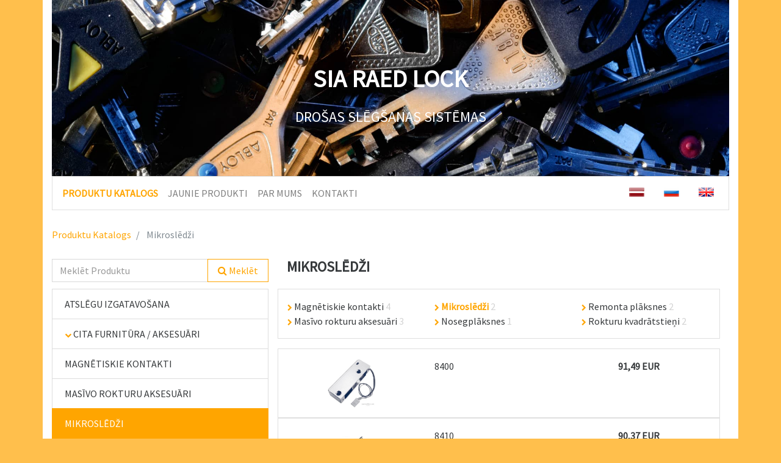

--- FILE ---
content_type: text/html; charset=UTF-8
request_url: https://raedlock.lv/katalogs/mikrosledzi
body_size: 4023
content:
<!DOCTYPE html>
<html lang="en">
<head>
    <meta charset="utf-8">
    <meta http-equiv="X-UA-Compatible" content="IE=edge">
    <meta name="viewport" content="width=device-width, initial-scale=1">

    <title>  Durvju slēdzenes sistēmas un mehānismi | Raed Lock
</title>

    <link rel="shortcut icon" href="/favicon.ico" >
    <!-- Fonts -->
    <link rel="stylesheet" href="https://cdnjs.cloudflare.com/ajax/libs/font-awesome/4.5.0/css/font-awesome.min.css" integrity="sha384-XdYbMnZ/QjLh6iI4ogqCTaIjrFk87ip+ekIjefZch0Y+PvJ8CDYtEs1ipDmPorQ+" crossorigin="anonymous">
    <link href="https://fonts.googleapis.com/css?family=Source+Sans+Pro" rel="stylesheet">
    <!-- Styles -->
    <link href="/css/bootstrap.min.css" rel="stylesheet">
    <link href="/css/app.css" rel="stylesheet">
      <meta name="description" content="Durvju slēdzenes un dažādi durvju mehānismi. Piedāvājam durvju furnitūru un piekaramās atslēgas, kā arī dro&scaron;as sistēmas Jūsu mājokļa durvīm ar elektro mehānismiem."/>

    <meta name="google-site-verification" content="-zWaIVL53ACzKL99-RtWhCad3Jx10mbStsT8KjkkeVo" />
    <!-- Global site tag (gtag.js) - Google Analytics -->
    <script async src="https://www.googletagmanager.com/gtag/js?id=UA-121414588-10"></script>
    <script>
      window.dataLayer = window.dataLayer || [];
      function gtag(){dataLayer.push(arguments);}
      gtag('js', new Date());

      gtag('config', 'UA-121414588-10');
    </script>
</head>
<body>

<div class="container">
  <div class="phone-number-mobile text-xs-center">Piezvani mums : <strong>+371 20203104</strong></div>
  <div class="banner">
          <img class="img img-fluid" src="/images/sitecontent/carousel/slide3-min.jpg" alt="Banner">
    <div class="text-md-center banner-text">
          <h1><strong>SIA RAED LOCK</strong></h1>
          <h4>DROŠAS SLĒGŠANAS SISTĒMAS</h4>
    </div>
  </div>

<nav class="navbar navbar-toggleable-md navbar-light bg-faded">
  <button class="navbar-toggler hidden-lg-up pull-lg-right" type="button" data-toggle="collapse" data-target="#exCollapsingNavbar">
    <span class="navbar-toggler-icon"></span>
  </button>
  <div class="collapse navbar-toggleable-md" id="exCollapsingNavbar">
  <ul class="nav navbar-nav">
    <li class="nav-item">
      <a class="nav-link active" href="https://raedlock.lv">
        PRODUKTU KATALOGS
      <span class="sr-only">(current)</span>
    </a>
    </li>
    <li class="nav-item ">
      <a class="nav-link" href="https://raedlock.lv/jaunakie-produkti">
        JAUNIE PRODUKTI
      </a>
    </li>
    <li class="nav-item ">
      <a class="nav-link" href="https://raedlock.lv/par-mums">
        PAR MUMS
      </a>
    </li>
    <li class="nav-item">
      <a class="nav-link " href="https://raedlock.lv/kontakti">
        KONTAKTI
      </a>
    </li>
    <div class="language-bar float-lg-right">
    <li class="nav-item">
      <form method="POST" action="https://raedlock.lv/language" accept-charset="UTF-8"><input name="_token" type="hidden" value="R18wF6fxFxjmmmJtYWHyZkJYXzJoDN7kNVYU51bj">
        <input class="form-control" name="locale" type="hidden" value="lv">
      <button class="btn-link" type="submit" name="submit"><img class="img-fluid language" src="/images/sitecontent/languages/lv.png"></button>
      </form>
    </li>
    <li class="nav-item">
      <form method="POST" action="https://raedlock.lv/language" accept-charset="UTF-8"><input name="_token" type="hidden" value="R18wF6fxFxjmmmJtYWHyZkJYXzJoDN7kNVYU51bj">
        <input class="form-control" name="locale" type="hidden" value="ru">
      <button class="btn-link" type="submit" name="submit"><img class="img-fluid language" src="/images/sitecontent/languages/ru.png"></button>
      </form>
    </li>
    <li class="nav-item">
      <form method="POST" action="https://raedlock.lv/language" accept-charset="UTF-8"><input name="_token" type="hidden" value="R18wF6fxFxjmmmJtYWHyZkJYXzJoDN7kNVYU51bj">
        <input class="form-control" name="locale" type="hidden" value="en">
      <button class="btn-link" type="submit" name="submit"><img class="img-fluid language" src="/images/sitecontent/languages/en.png"></button>
      </form>
    <li>
    </div>
    </ul>
    </div>
</nav>

      <nav class="breadcrumb">
                        <a class="breadcrumb-item" href="https://raedlock.lv">
                                Produktu Katalogs
            </a>
                                <span class="breadcrumb-item active">
                                Mikroslēdži
            </span>
            </nav>


<div class="clearfix">
<div class="col-md-4 no-padding">
  <form method="GET" action="https://raedlock.lv" accept-charset="UTF-8" role="search">
    <div class="input-group search">
      <div class="form-group">
          <input class="form-control" placeholder="Meklēt Produktu" name="search" type="text">
      </div>
      <span class="input-group-btn">
        <button class="btn btn-outline-orange" type="submit">
          <i class="fa fa-search" aria-hidden="true"></i> Meklēt        </button>
      </span>
  </div>
  </form>
<btn id="toggle" class="btn btn-block btn-outline-orange">Atvērt Produktu Izvēlni <i class="fa fa-arrow-right" aria-hidden="true"></i></btn>
</div>

<div class="col-md-8">
      <h1 class="category-name main-text"><strong>MIKROSLĒDŽI</strong></h1>
  </div>

</div>

<div class="clearfix">

  <div class="col-md-4 no-padding side-menu">

        <div class="list-group list-group-root">
          <a href="#" id="toggle-out" class="list-group-item text-xs-right">Aizvērt Izvēlni <i class="fa fa-times" aria-hidden="true"></i></a>
            <a href="https://raedlock.lv/katalogs/atslegas" class="list-group-item ">ATSLĒGU IZGATAVO&Scaron;ANA
    </a>

  
    <a href="https://raedlock.lv/katalogs/cita-furnitura-aksesuari" class="list-group-item" data-target="#item-2" data-toggle="collapse">
    <i class="fa fa-chevron-down" aria-hidden="true"></i> CITA FURNITŪRA / AKSESUĀRI
    </a>
    <div class="list-group collapse in" id="item-2">


                      <a href="https://raedlock.lv/katalogs/magnetiskie-kontakti" class="list-group-item ">MAGNĒTISKIE KONTAKTI</a>

  
    <a href="https://raedlock.lv/katalogs/masivo-rokturu-aksesuari" class="list-group-item ">MASĪVO ROKTURU AKSESUĀRI</a>

  
    <a href="https://raedlock.lv/katalogs/mikrosledzi" class="list-group-item active">MIKROSLĒDŽI</a>

  
    <a href="https://raedlock.lv/katalogs/nosegplaksnes" class="list-group-item ">NOSEGPLĀKSNES</a>

  
    <a href="https://raedlock.lv/katalogs/remonta-plaksnes" class="list-group-item ">REMONTA PLĀKSNES</a>

  
    <a href="https://raedlock.lv/katalogs/rokturu-kvadratstieni" class="list-group-item ">ROKTURU KVADRĀTSTIEŅI</a>

              </div>

  
    <a href="https://raedlock.lv/katalogs/durvju-aizvereji" class="list-group-item ">DURVJU AIZVĒRĒJI
    </a>

  
    <a href="https://raedlock.lv/katalogs/durvju-cilindri" class="list-group-item" data-target="#item-10" data-toggle="collapse">
    <i class="fa fa-chevron-right" aria-hidden="true"></i> DURVJU CILINDRI
    </a>
    <div class="list-group collapse" id="item-10">


                      <a href="https://raedlock.lv/katalogs/cilindru-pagarinataji" class="list-group-item ">CILINDRU PAGARINĀTĀJI</a>

  
    <a href="https://raedlock.lv/katalogs/cilindru-uzlikas-aizgriezni-nosegplaksnes" class="list-group-item ">CILINDRU UZLIKAS / AIZGRIEŽŅI / NOSEGPLĀKSNES</a>

  
    <a href="https://raedlock.lv/katalogs/din-eiro-cilindri" class="list-group-item ">DIN EIRO CILINDRI</a>

  
    <a href="https://raedlock.lv/katalogs/skandinavu-cilindri" class="list-group-item ">SKANDINĀVU CILINDRI</a>

              </div>

  
    <a href="https://raedlock.lv/katalogs/durvju-sledzenes-mehanismi" class="list-group-item" data-target="#item-15" data-toggle="collapse">
    <i class="fa fa-chevron-right" aria-hidden="true"></i> DURVJU SLĒDZENES / MEHĀNISMI
    </a>
    <div class="list-group collapse" id="item-15">


                      <a href="https://raedlock.lv/katalogs/saurprofila-durvju-mehanismi" class="list-group-item ">&Scaron;AURPROFILA DURVJU MEHĀNISMI</a>

  
    <a href="https://raedlock.lv/katalogs/ardurvju-mehanismi" class="list-group-item ">ĀRDURVJU MEHĀNISMI</a>

  
    <a href="https://raedlock.lv/katalogs/ieksdurvju-mehanismi" class="list-group-item ">IEK&Scaron;DURVJU MEHĀNISMI</a>

              </div>

  
    <a href="https://raedlock.lv/katalogs/elektro-mehanismi" class="list-group-item" data-target="#item-19" data-toggle="collapse">
    <i class="fa fa-chevron-right" aria-hidden="true"></i> ELEKTRO MEHĀNISMI
    </a>
    <div class="list-group collapse" id="item-19">


                      <a href="https://raedlock.lv/katalogs/durvju-magneti" class="list-group-item ">DURVJU MAGNĒTI</a>

  
    <a href="https://raedlock.lv/katalogs/elektro-sprudi" class="list-group-item ">ELEKTRO SPRŪDI</a>

  
    <a href="https://raedlock.lv/katalogs/kabeli" class="list-group-item ">KABEĻI</a>

  
    <a href="https://raedlock.lv/katalogs/kabelparejas" class="list-group-item ">KABEĻPĀREJAS</a>

  
    <a href="https://raedlock.lv/katalogs/solenoida-motora-mehanismi" class="list-group-item ">SOLENOĪDA / MOTORA MEHĀNISMI</a>

              </div>

  
    <a href="https://raedlock.lv/katalogs/evakuacijas-aprikojums" class="list-group-item" data-target="#item-25" data-toggle="collapse">
    <i class="fa fa-chevron-right" aria-hidden="true"></i> EVAKUĀCIJAS APRĪKOJUMS
    </a>
    <div class="list-group collapse" id="item-25">


                      <a href="https://raedlock.lv/katalogs/evakuacijas-piederumi" class="list-group-item ">EVAKUĀCIJAS PIEDERUMI</a>

  
    <a href="https://raedlock.lv/katalogs/panikas-rokturi" class="list-group-item ">PANIKAS ROKTURI</a>

  
    <a href="https://raedlock.lv/katalogs/rokturi" class="list-group-item ">ROKTURI</a>

              </div>

  
    <a href="https://raedlock.lv/katalogs/mebelu-sledzenes" class="list-group-item" data-target="#item-30" data-toggle="collapse">
    <i class="fa fa-chevron-right" aria-hidden="true"></i> MĒBEĻU SLĒDZENES
    </a>
    <div class="list-group collapse" id="item-30">


                      <a href="https://raedlock.lv/katalogs/atslegu-depoziti" class="list-group-item ">ATSLĒGU DEPOZĪTI</a>

  
    <a href="https://raedlock.lv/katalogs/depozitu-sledzenes" class="list-group-item ">DEPOZĪTU SLĒDZENES</a>

  
    <a href="https://raedlock.lv/katalogs/sledzatslega" class="list-group-item ">SLĒDŽATSLĒGA</a>

  
    <a href="https://raedlock.lv/katalogs/mebelu-sledzenes" class="list-group-item ">MĒBEĻU SLĒDZENES</a>

              </div>

  
    <a href="https://raedlock.lv/katalogs/metala-mebelu-sledzenes" class="list-group-item" data-target="#item-34" data-toggle="collapse">
    <i class="fa fa-chevron-right" aria-hidden="true"></i> METĀLA MĒBEĻU SLĒDZENES
    </a>
    <div class="list-group collapse" id="item-34">


                      <a href="https://raedlock.lv/katalogs/depozitu-sledzenes" class="list-group-item ">DEPOZĪTU SLĒDZENES</a>

  
    <a href="https://raedlock.lv/katalogs/melites-cl-sledzenem" class="list-group-item ">MĒLĪTES CL SLĒDZENĒM</a>

  
    <a href="https://raedlock.lv/katalogs/metala-mebelu-sledzenes" class="list-group-item ">METĀLA MĒBEĻU SLĒDZENES</a>

              </div>

  
    <a href="https://raedlock.lv/katalogs/pasivas-vertnes-furnitura" class="list-group-item" data-target="#item-37" data-toggle="collapse">
    <i class="fa fa-chevron-right" aria-hidden="true"></i> PASĪVĀS VĒRTNES FURNITŪRA
    </a>
    <div class="list-group collapse" id="item-37">


                      <a href="https://raedlock.lv/katalogs/komplekts-pasivajai-vertnei" class="list-group-item ">KOMPLEKTS PASĪVAJAI VĒRTNEI</a>

  
    <a href="https://raedlock.lv/katalogs/pasivo-vertnu-fiksatori" class="list-group-item ">PASĪVO VĒRTŅU FIKSATORI</a>

  
    <a href="https://raedlock.lv/katalogs/sledzenes-pasivajai-vertnei" class="list-group-item ">SLĒDZENES PASĪVAJAI VĒRTNEI</a>

              </div>

  
    <a href="https://raedlock.lv/katalogs/piekaramas-sledzenes-aksesuari" class="list-group-item ">PIEKARAMĀS SLĒDZENES / AKSESUĀRI
    </a>

  
    <a href="https://raedlock.lv/katalogs/pretplaksnes" class="list-group-item ">PRETPLĀKSNES
    </a>

  
    <a href="https://raedlock.lv/katalogs/rokturi" class="list-group-item" data-target="#item-43" data-toggle="collapse">
    <i class="fa fa-chevron-right" aria-hidden="true"></i> ROKTURI
    </a>
    <div class="list-group collapse" id="item-43">


                      <a href="https://raedlock.lv/katalogs/saurprofila-durvju-rokturi" class="list-group-item ">&Scaron;AURPROFILA DURVJU ROKTURI</a>

  
    <a href="https://raedlock.lv/katalogs/ardurvju-rokturi" class="list-group-item ">ĀRDURVJU ROKTURI</a>

  
    <a href="https://raedlock.lv/katalogs/ieksdurvju-rokturi" class="list-group-item ">IEK&Scaron;DURVJU ROKTURI</a>

  
    <a href="https://raedlock.lv/katalogs/lielie-masiv-rokturi" class="list-group-item ">LIELIE MASĪV ROKTURI</a>

  
    <a href="https://raedlock.lv/katalogs/nekustigie-rokturi" class="list-group-item ">NEKUSTĪGIE ROKTURI</a>

  
    <a href="https://raedlock.lv/katalogs/specialie-durvju-rokturi" class="list-group-item ">SPECIĀLIE DURVJU ROKTURI</a>

              </div>

        </div>
    </div>

    <div class="col-md-8 no-padding">
      <div class="category-description">
                                </div>

                  <div class="container">

    <div class="row item badges">
                    <div class="col-md-4 list-unstyled">
                                  <li>
                    <i class="fa fa-chevron-right" aria-hidden="true"></i>
                    <a class="" href="https://raedlock.lv/katalogs/magnetiskie-kontakti">Magnētiskie kontakti</a>
                  <span class="grey">4</span>
                </li>
                                  <li>
                    <i class="fa fa-chevron-right" aria-hidden="true"></i>
                    <a class="" href="https://raedlock.lv/katalogs/masivo-rokturu-aksesuari">Masīvo rokturu aksesuāri</a>
                  <span class="grey">3</span>
                </li>
                            </div>
                    <div class="col-md-4 list-unstyled">
                                  <li>
                    <i class="fa fa-chevron-right" aria-hidden="true"></i>
                    <a class="selected" href="https://raedlock.lv/katalogs/mikrosledzi">Mikroslēdži</a>
                  <span class="grey">2</span>
                </li>
                                  <li>
                    <i class="fa fa-chevron-right" aria-hidden="true"></i>
                    <a class="" href="https://raedlock.lv/katalogs/nosegplaksnes">Nosegplāksnes</a>
                  <span class="grey">1</span>
                </li>
                            </div>
                    <div class="col-md-4 list-unstyled">
                                  <li>
                    <i class="fa fa-chevron-right" aria-hidden="true"></i>
                    <a class="" href="https://raedlock.lv/katalogs/remonta-plaksnes">Remonta plāksnes</a>
                  <span class="grey">2</span>
                </li>
                                  <li>
                    <i class="fa fa-chevron-right" aria-hidden="true"></i>
                    <a class="" href="https://raedlock.lv/katalogs/rokturu-kvadratstieni">Rokturu kvadrātstieņi</a>
                  <span class="grey">2</span>
                </li>
                            </div>
          </div>



            <div class="row item">
        <a href="https://raedlock.lv/katalogs/mikrosledzi/8400">

            <div class="col-md-4">
              <img class="img-fluid mx-auto d-block catalog-img" src="/images/products/661786e9803d6009063fdbfa0a2a9b3d4d2c004b.jpg" alt="8400">
            </div>
            <div class="col-md-5">
              <p>8400</p>

            </div>
            <div class="col-md-3">
              <p>
                <strong>
                                    91,49 EUR
                </strong>
              </p>
            </div>
      </a>
      </div>
            <div class="row item">
        <a href="https://raedlock.lv/katalogs/mikrosledzi/8410">

            <div class="col-md-4">
              <img class="img-fluid mx-auto d-block catalog-img" src="/images/products/15089cd49fe889ca7c386ad38d0ee48703651c6a.jpg" alt="	
	
8410">
            </div>
            <div class="col-md-5">
              <p>8410</p>

            </div>
            <div class="col-md-3">
              <p>
                <strong>
                                    90,37 EUR
                </strong>
              </p>
            </div>
      </a>
      </div>
      
  
</div>
            </div>

  </div>




</div>
<footer class="mt-4">
    <div class="container py-3">
        <hr>
        <div class="row">
            <div class="col-md-6"></div>
            <div class="col-md-3"></div>
            <div class="col-md-3 text-right small align-self-end">©2020 Raedlock SIA</div>
        </div>
    </div>
</footer>

    <script type='application/ld+json'>
      {"@context":"http://schema.org",
      "@type":"LocalBusiness",
      "name":"SIA Raed Lock",
      "address":
      {"@type":"PostalAddress",
      "streetAddress":"Aleksandra Čaka iela 65",
      "addressLocality":"Rīga",
      "addressRegion":"LV",
      "postalCode":"LV-1011",
      "addressCountry":"Latvija"},
      "email":"info@raedlock.lv",
      "pricerange":"$$",
      "telephone":"+371 20203104",
      "description":"Slēdzenes un rokturi durvīm un mēbelēm, kā arī citi mehānismi un ar slēdzenēm saistītas sistēmas.",
      "image":"https://www.raedlock.lv/images/products/2a94a6a19b6e0245f1073eede1ba79365d4569d4.jpg",
      "url":"https://www.raedlock.lv/"
      }
    </script>
    <!-- JavaScripts -->
    <script src="/js/jquery.min.js"></script>
    <script src="/js/tether.min.js"></script>
    <script src="/js/bootstrap.min.js" ></script>
    
      <script>
  $(document).ready(function () {
    $(function() {

      $('.list-group-item').on('click', function() {
        $('.fa', this)
          .toggleClass('fa-chevron-right')
          .toggleClass('fa-chevron-down');
      });
      });

      $('#toggle').click(
      function() {
          $('.side-menu').css({"left":"0", "top":"0", " transition":"left 1s ease","-moz-transition":"left 1s ease", "-webkit-transition":"left 1s ease"});
      });

      $('#toggle-out').click(
      function() {
          $('.side-menu').css({"left":"-1000px", " transition":"left 1s ease","-moz-transition":"left 1s ease", "-webkit-transition":"left 1s ease"});
      });
});
  </script>
</body>
</html>


--- FILE ---
content_type: text/css
request_url: https://raedlock.lv/css/app.css
body_size: 1177
content:
html {
  height: 100%;
  box-sizing: border-box;
}

body {
background-color: rgba(255,165,0, 0.7);
height: 100%;
position: relative;
margin: 0;
min-height: 100%;
font-family: 'Source Sans Pro', sans-serif;
}

.form-control:focus {
  border-color: rgba(255,165,0, 0.7);
  box-shadow: inset 0 1px 1px rgba(0, 0, 0, 0.075), 0 0 8px rgba(255,165,0, 0.7);
}

.container{
  background-color: white;
  min-height: 100%;
}

.footer{
  vertical-align:bottom;
  text-align: center;
  margin-top: 6em;
}

* {
  border-radius: 0 !important;
}

h1{
  padding-bottom: 0.5em;
}

h4{
  text-transform: uppercase;
}

nav{
  margin-bottom: 1em;
}

.phone-number-mobile{
  display: none;
  padding: .5rem 1rem;
}

.main-text{
  font-size: 1.5rem;
  font-family: inherit;
  font-weight: 500;
  line-height: 1.1;
  color: inherit;
  text-transform: uppercase;
}

.navbar{
  background: white;
  border:1px solid rgba(0,0,0,.125);
}

.navbar-light .navbar-nav .nav-link.active{
  color: orange;
  font-weight: bold;
}

.navbar-light .navbar-nav .active > .nav-link{
  color: orange;
  font-weight: bold;
}

.navbar-light .btn-link:hover{
  cursor:pointer;
}

.clearfix a, .card a {
  color: inherit;
  text-decoration: none;
}

.clearfix .item{
  padding-top: 1em;
  padding-bottom: 1em;
  border: 1px solid rgba(0,0,0,.125)
}

.clearfix .item:hover, .card:hover{
  border-color: #3f3f3f;
  transition:1s;
}

.clearfix a:hover, .card a:hover{
     color:orange;
     text-decoration:none;
     cursor:pointer;
}

.new-product{
  padding-top: 1em;
  padding-bottom: 1em;
  border: 1px solid rgba(0,0,0,.125)
}

.new-product:hover{
  border-color: #3f3f3f;
  transition:1s;
}

.new-product a:hover
{
     color:orange;
     text-decoration:none;
     cursor:pointer;
}

.fa-chevron-right, .fa-chevron-down {
color: orange;
font-size: 0.7em;
}

.badges{
  margin-bottom: 1em;
}

.clearfix .selected{
  color: orange;
  font-weight: bold;
}

.list-group-item.active, .list-group-item.active:focus, .list-group-item.active:hover {
    color: white;
    text-decoration: none;
    background-color: orange;
    border-color: orange;
}

.btn-outline-orange {
    background-color: white;
    color: orange;
    background-image: none;
    border-color: orange;
}

.btn-outline-orange:hover {
    color: white;
    background-image: none;
    background-color: orange;
    border-color: orange;
}

.breadcrumb {
  margin-left: 0;
  padding-left: 0;
  background: none;
}

.breadcrumb a {
    color: orange;
    text-decoration: none;
}

.grey{
  color: #d3d3d3;
}

.language{
  max-height: 15px;
}

.page-link{
  color: orange;
}

.page-item.active .page-link{
  background-color: orange;
  border-color: orange;
}

.navbar-light .navbar-toggler{
  border-color: orange;
}

.search{
  margin-bottom: 0.7em;
}
.img-thumbnail{
  max-height: 20em;
}

.card .img-fluid{
  max-height: 20em;
}

.contact-form {
    max-width: 500px;
    padding: 15px;
    margin: 0 auto;
}


/* Large desktops and laptops */
@media (min-width: 1200px) {

  .banner {
    display: flex;            /* establish flex container */
    flex-direction: column;   /* stack flex items vertically */
    position: relative;

  }


  .banner-text {
    position: absolute;
    left: 50%;
    top: 50%;
    transform: translate(-50%, -50%);
    color: white;
    top: 10em;
    width: 9;
    color: #FFF;
  }

  .product-img{
    margin-bottom: 1em;
  }

  .catalog-img{
    max-height: 5em;
  }

  .clearfix .no-padding{
    margin-left: 0;
    padding-left: 0;
  }

  .category-name{
    padding-bottom: 0.3em;
  }

  .card-deck > .card
  {
      width: 31%;
      flex-wrap: wrap;
      flex: initial;
  }

  .card-wrapper{
      padding-right: 0px;
  }

  .card-wrapper .card{
    height: 250px;
  }

  #toggle{
    display: none;
  }

  #toggle-out{
    display: none;
  }
}

/* Landscape tablets and medium desktops */
@media (min-width: 992px) and (max-width: 1199px) {
  .banner {
    display: flex;            /* establish flex container */
    flex-direction: column;   /* stack flex items vertically */
    position: relative;

  }


  .banner-text {
    position: absolute;
    left: 50%;
    top: 50%;
    transform: translate(-50%, -50%);
    color: white;
    top: 10em;
    width: 9;
    color: #FFF;
  }

  .product-img{
    margin-bottom: 1em;
  }

  .catalog-img{
    max-height: 5em;
  }

  .clearfix .no-padding{
    margin-left: 0;
    padding-left: 0;
  }

  .category-name{
    padding-bottom: 0.3em;
  }

  .card-deck > .card
  {
      width: 31%;
      flex-wrap: wrap;
      flex: initial;
  }

  .card-wrapper{
      padding-right: 0px;
  }

  .card-wrapper .card{
    height: 250px;
  }

  #toggle{
    display: none;
  }

  #toggle-out{
    display: none;
  }
}

/* Portrait tablets and small desktops */
@media (min-width: 768px) and (max-width: 991px) {
  .banner {
    display: none;
  }

  .phone-number-mobile{
    display: block;
  }

  .product-img{
    margin-bottom: 1em;
  }

  .catalog-img{
    max-height: 5em;
  }

  .clearfix .no-padding{
    margin-left: 0;
    padding-left: 0;
    margin-right: 0;
    padding-right: 0;
  }

  .row.item{
    margin-left: 5px;
  }

  .category-name{
    padding-left: 10px;
    padding-bottom: 0.3em;
  }

  .card-deck > .card
  {
      width: 31%;
      flex-wrap: wrap;
      flex: initial;
  }

  .card-wrapper{
      padding-right: 0;
      padding-left: 5px;
  }

  .card-wrapper .card{
    height: 200px;
    padding-left: 0;
    padding-right: 0;
  }

  .card-wrapper .card p.card-title{
    font-size: 0.8em;
  }


  #toggle{
    display: none;
  }

  #toggle-out{
    display: none;
  }
}

/* Landscape phones and portrait tablets */
@media (max-width: 767px) {
  .banner {
    display: none;
  }

  .phone-number-mobile{
    display: block;
  }

  .clearfix .col-md-4{
    padding: 0;
  }

  .side-menu{
    z-index: 10;
    position: absolute;
    left: -300px;
    background-color: white;
  }
  .breadcrumb{
    font-size: 0.9em;
    margin-bottom: 0;
  }
  #toggle{
    margin-bottom: 1em;
  }
}
/* Portrait phones and smaller */
@media (max-width: 480px) {
  .banner {
    display: none;
  }

  .phone-number-mobile{
    display: block;
  }

  .clearfix .col-md-4{
    padding: 0;
  }

  .side-menu{
    z-index: 10;
    position: absolute;
    left: -1000px;
    background-color: white;
  }
  .breadcrumb{
    font-size: 0.9em;
    margin-bottom: 0;
  }
  #toggle{
    margin-bottom: 1em;
  }

.float-lg-right > li {
    display: inline-block;
    margin-top: 4px;
    margin-left: 0;
    padding-left: 0;
}

}

/*# sourceMappingURL=app.css.map */
